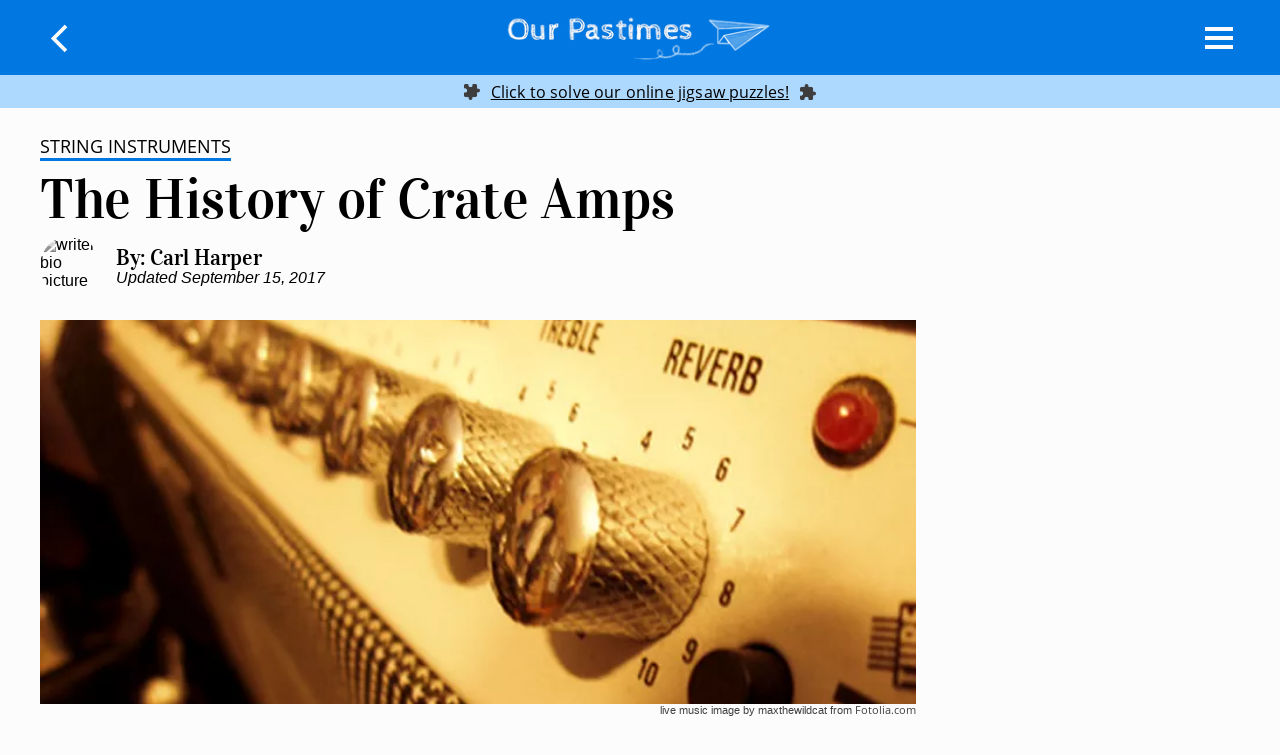

--- FILE ---
content_type: text/html; charset=utf-8
request_url: https://www.google.com/recaptcha/api2/aframe
body_size: 268
content:
<!DOCTYPE HTML><html><head><meta http-equiv="content-type" content="text/html; charset=UTF-8"></head><body><script nonce="nApKojDBnOJuH72Fgz7rqw">/** Anti-fraud and anti-abuse applications only. See google.com/recaptcha */ try{var clients={'sodar':'https://pagead2.googlesyndication.com/pagead/sodar?'};window.addEventListener("message",function(a){try{if(a.source===window.parent){var b=JSON.parse(a.data);var c=clients[b['id']];if(c){var d=document.createElement('img');d.src=c+b['params']+'&rc='+(localStorage.getItem("rc::a")?sessionStorage.getItem("rc::b"):"");window.document.body.appendChild(d);sessionStorage.setItem("rc::e",parseInt(sessionStorage.getItem("rc::e")||0)+1);localStorage.setItem("rc::h",'1763492980528');}}}catch(b){}});window.parent.postMessage("_grecaptcha_ready", "*");}catch(b){}</script></body></html>

--- FILE ---
content_type: application/javascript
request_url: https://ml314.com/utsync.ashx?pub=&adv=&et=0&eid=50027&ct=js&pi=&fp=&clid=&if=0&ps=&cl=&mlt=&data=&&cp=https%3A%2F%2Fourpastimes.com%2Fthe-history-of-crate-amps-12348221.html&pv=1763492978582_vx980wewk&bl=en-us@posix&cb=2259762&return=&ht=&d=&dc=&si=1763492978582_vx980wewk&cid=&s=1280x720&rp=&v=2.8.0.252
body_size: 691
content:
_ml.setFPI('3656983882654285838');_ml.syncCallback({"es":true,"ds":true});_ml.processTag({ url: 'https://dpm.demdex.net/ibs:dpid=22052&dpuuid=3656983882654285838&redir=', type: 'img' });
_ml.processTag({ url: 'https://idsync.rlcdn.com/395886.gif?partner_uid=3656983882654285838', type: 'img' });
_ml.processTag({ url: 'https://match.adsrvr.org/track/cmf/generic?ttd_pid=d0tro1j&ttd_tpi=1', type: 'img' });
_ml.processTag({ url: 'https://ib.adnxs.com/getuid?https://ml314.com/csync.ashx%3Ffp=$UID%26person_id=3656983882654285838%26eid=2', type: 'img' });
